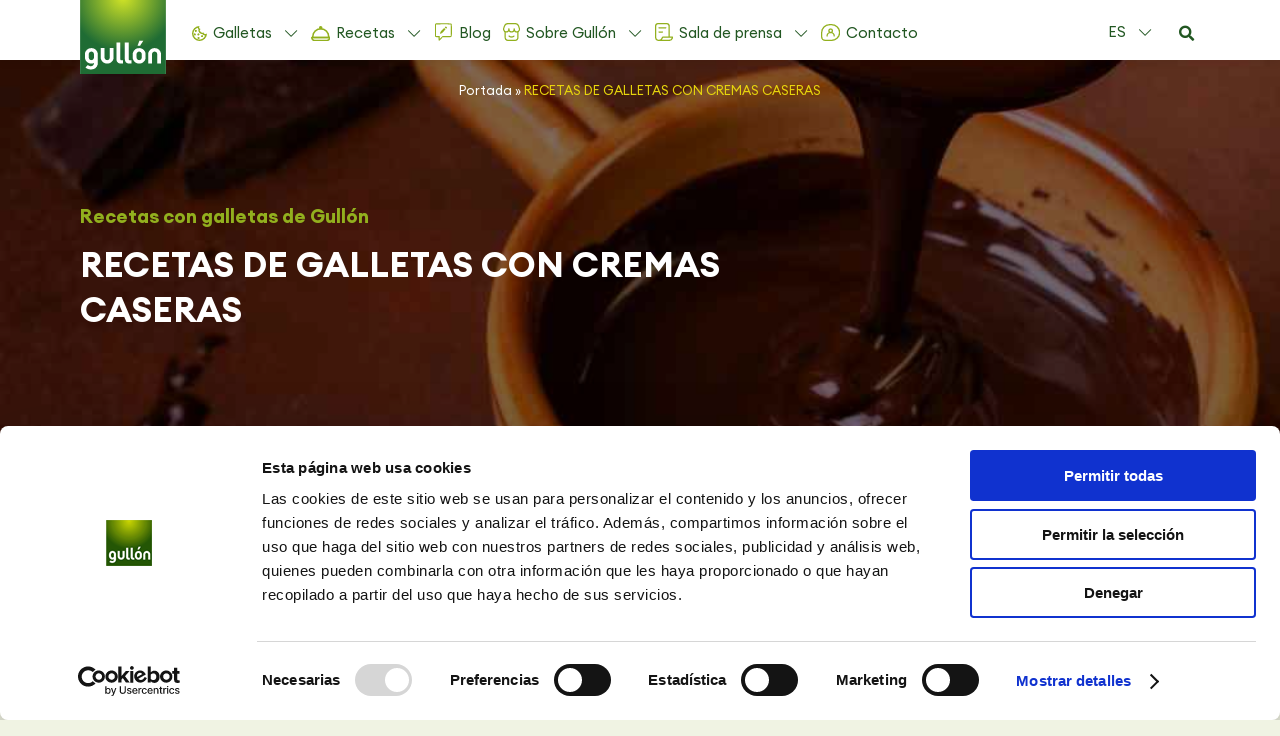

--- FILE ---
content_type: application/javascript
request_url: https://gullon.es/wp-content/plugins/roiup-geolocation/js/geolocation.js?ver=1764158028
body_size: 956
content:

var Cookie = {
    set: function(name, value, days)
    {
        var domain, domainParts, date, expires, host;

        if (days)
        {
            date = new Date();
            date.setTime(date.getTime()+(days*24*60*60*1000));
            expires = "; expires="+date.toGMTString();
        }
        else
        {
            expires = "";
        }

        host = location.host;
        if (host.split('.').length === 1)
        {
            // no "." in a domain - it's localhost or something similar
            document.cookie = name+"="+value+expires+"; path=/";
        }
        else
        {
            // Remember the cookie on all subdomains.
            //
            // Start with trying to set cookie to the top domain.
            // (example: if user is on foo.com, try to set
            //  cookie to domain ".com")
            //
            // If the cookie will not be set, it means ".com"
            // is a top level domain and we need to
            // set the cookie to ".foo.com"
            domainParts = host.split('.');
            domainParts.shift();
            domain = '.'+domainParts.join('.');

            document.cookie = name+"="+value+expires+"; path=/; domain="+domain;

            // check if cookie was successfuly set to the given domain
            // (otherwise it was a Top-Level Domain)
            if (Cookie.get(name) == null || Cookie.get(name) != value)
            {
                // append "." to current domain
                domain = '.'+host;
                document.cookie = name+"="+value+expires+"; path=/; domain="+domain;
            }
        }
    },

    get: function(name)
    {
        var nameEQ = name + "=";
        var ca = document.cookie.split(';');
        for (var i=0; i < ca.length; i++)
        {
            var c = ca[i];
            while (c.charAt(0)==' ')
            {
                c = c.substring(1,c.length);
            }

            if (c.indexOf(nameEQ) == 0) return c.substring(nameEQ.length,c.length);
        }
        return null;
    },

    erase: function(name)
    {
        Cookie.set(name, '', -1);
    }
};

jQuery(function( $ ) {
    if (!Cookie.get('roiupyavisitado')) {
        if(!Cookie.get('roiupcountrycode' ) ){

            var res;

            $.get("https://api.ipdata.co?api-key="+roiup_geolocation.ipdata_api_key, function (response) {
                res = true
                Cookie.set('roiupcountrycode' ,response.country_code)
            }, "jsonp").fail(function(response) {
                res = false  
            });
        } 
        
        if (!res) {
            return;
        }
            let country_code = Cookie.get('roiupcountrycode' ) ;

            const current_domain = window.location.hostname;
            const lang_domain = roiup_geolocation.map_domains[country_code]['domain'].split('//')[1]; 
            
            if(roiup_geolocation.map_domains[country_code] == undefined ){
                // GO TO Default Domain

                jQuery('#roiup-geolocation form select').first().prepend(jQuery('<option>', {
                    value: roiup_geolocation.default_url,
                    text: 'Go To Default Domain',
                    selected: true,
                    class: "leave"
                }));
                jQuery('#roiup-geolocation').toggle();
            } else if ( lang_domain != current_domain ){
                console.log(roiup_geolocation.map_domains);
                jQuery('#roiup-geolocation p.country_message').text(roiup_geolocation.map_domains[country_code]['country_message']);
                jQuery('#roiup-geolocation form select option.stay').text(roiup_geolocation.map_domains[country_code]['country_stay_text']);
                jQuery('#roiup-geolocation form select').first().prepend(jQuery('<option>', {
                    value: roiup_geolocation.map_domains[country_code]['domain'],
                    text: roiup_geolocation.map_domains[country_code]['country_text'],
                    selected: true,
                    class: "leave"
                }));
                jQuery('#roiup-geolocation').toggle();
            } else if ( lang_domain == current_domain ){
                Cookie.set('roiupyavisitado', 'si');
            }
            jQuery('#roiup-geolocation form').submit(function(e){
                e.preventDefault();
                Cookie.set('roiupyavisitado', 'si');
                let selectedOption = jQuery(this).first().find('select').find(":selected");
                if(jQuery(selectedOption).hasClass('leave')){
                    window.location.replace(jQuery(selectedOption).val());
                }
                if(jQuery(selectedOption).hasClass('stay')){
                    jQuery('#roiup-geolocation').toggle();
                }
            });


      }
    

});



--- FILE ---
content_type: image/svg+xml
request_url: https://gullon.es/wp-content/themes/gullon/assets/_dev/dist/assets/img/Huge-icon-files-and-folder-outline-file-01.svg
body_size: -62
content:
<svg id="Huge-icon_files_and_folder_outline_file_01" data-name="Huge-icon/files and folder/outline/file 01" xmlns="http://www.w3.org/2000/svg" width="17.92" height="18" viewBox="0 0 17.92 18">
  <path id="Vector" d="M17.269,14.852l.608.155h0Zm-10.047,0,.609.155h0Zm3.452-9.41a.628.628,0,0,0,0-1.256Zm-6.7-1.256a.628.628,0,1,0,0,1.256ZM7.326,9.628a.628.628,0,1,0,0-1.256ZM3.977,8.372a.628.628,0,1,0,0,1.256ZM16.66,14.7a2.722,2.722,0,0,1-2.637,2.047V18a3.978,3.978,0,0,0,3.854-2.993Zm-10.047,0a2.722,2.722,0,0,1-2.637,2.047V18a3.978,3.978,0,0,0,3.854-2.993ZM0,14.023A3.977,3.977,0,0,0,3.977,18V16.744a2.721,2.721,0,0,1-2.721-2.721Zm14.023,2.721H3.977V18H14.023ZM1.256,14.023V3.14H0V14.023ZM3.14,1.256h8.372V0H3.14Zm5.023,13.4h5.86V13.4H8.163Zm5.86,0h2.512V13.4H14.023ZM13.4,3.14V14.023h1.256V3.14ZM11.512,1.256A1.884,1.884,0,0,1,13.4,3.14h1.256A3.14,3.14,0,0,0,11.512,0ZM7.831,15.007a.578.578,0,0,1,.158-.277.254.254,0,0,1,.174-.079V13.4a1.656,1.656,0,0,0-1.549,1.3ZM1.256,3.14A1.884,1.884,0,0,1,3.14,1.256V0A3.14,3.14,0,0,0,0,3.14ZM17.877,15.007A1.324,1.324,0,0,0,16.535,13.4v1.256a.172.172,0,0,1,.122.045c.007.008.006.01,0,0s0-.01,0,0Zm-7.2-10.821h-6.7V5.442h6.7ZM7.326,8.372H3.977V9.628H7.326Z" fill="#92b01e"/>
</svg>


--- FILE ---
content_type: image/svg+xml
request_url: https://gullon.es/wp-content/uploads/sites/2/2023/02/logo_gullon_m.svg
body_size: 615
content:
<svg xmlns:dc="http://purl.org/dc/elements/1.1/" xmlns:cc="http://creativecommons.org/ns#" xmlns:rdf="http://www.w3.org/1999/02/22-rdf-syntax-ns#" xmlns:svg="http://www.w3.org/2000/svg" xmlns="http://www.w3.org/2000/svg" viewBox="0 0 166.92 143.32001" height="143.32001" width="166.92" xml:space="preserve" id="svg2"><metadata></metadata><defs id="defs6"><radialGradient id="radialGradient20" spreadMethod="pad" gradientTransform="matrix(593.887,0,0,-593.887,625.95,559.99)" gradientUnits="userSpaceOnUse" r="1" cy="0" cx="0" fy="0" fx="0"><stop id="stop14" offset="0" style="stop-opacity:1;stop-color:#ffffff"></stop><stop id="stop16" offset="0.65" style="stop-opacity:1;stop-color:#ffffff"></stop><stop id="stop18" offset="1" style="stop-opacity:1;stop-color:#ffffff"></stop></radialGradient><radialGradient id="radialGradient30" spreadMethod="pad" gradientTransform="matrix(1196.55,0,0,-1196.55,625.95,1113.86)" gradientUnits="userSpaceOnUse" r="1" cy="0" cx="0" fy="0" fx="0"><stop id="stop24" offset="0" style="stop-opacity:1;stop-color:#d3e526"></stop><stop id="stop26" offset="0.65" style="stop-opacity:1;stop-color:#1f6c34"></stop><stop id="stop28" offset="1" style="stop-opacity:1;stop-color:#1f6c34"></stop></radialGradient></defs><g transform="matrix(1.3333333,0,0,-1.3333333,0,143.32)" id="g10"><g transform="scale(0.1)" id="g12"><path id="path22" style="fill:url(#radialGradient20);fill-opacity:1;fill-rule:nonzero;stroke:none" d="M 0,0 H 1251.9 V 1074.9 H 0 Z"></path><path id="path32" style="fill:url(#radialGradient30);fill-opacity:1;fill-rule:nonzero;stroke:none" d="M 0,0 H 1251.9 V 1074.9 H 0 Z"></path><path id="path34" style="fill:#ffffff;fill-opacity:1;fill-rule:nonzero;stroke:none" d="m 164.262,205.219 c -21.184,0 -38.442,18.172 -38.442,40.453 v 43.75 c 0,22.226 17.258,40.308 38.442,40.308 21.277,0 38.547,-18.082 38.547,-40.308 v -43.75 c 0,-22.281 -17.27,-40.453 -38.547,-40.453 z m 0,174.422 c -51.821,0 -93.7229,-39.961 -93.7229,-89.161 v -45.871 c 0,-49.261 41.9019,-89.16 93.7229,-89.16 13.519,0 26.437,2.711 38,7.61 -0.153,-8.098 -1.903,-16.368 -5.512,-23.528 -6.41,-12.32 -18.82,-21.472 -39.648,-21.472 -18.973,0 -31.282,5.152 -43.75,17.211 L 78.5,100.039 c 23.18,-22.3906 46.859,-29.2499 81.211,-29.2499 50.809,0 85.859,27.789 95.758,68.7419 1.711,7.61 2.711,15.719 2.711,24.141 V 290.48 c 0,49.2 -42.149,89.161 -93.918,89.161"></path><path id="path36" style="fill:#ffffff;fill-opacity:1;fill-rule:nonzero;stroke:none" d="m 433.359,245.672 c 0,-22.281 -17.168,-40.453 -38.449,-40.453 -21.332,0 -38.551,18.172 -38.551,40.453 V 379.641 H 301.031 V 244.609 c 0,-49.261 42.11,-89.16 93.879,-89.16 51.762,0 93.82,39.899 93.82,89.16 V 379.641 H 433.359 V 245.672"></path><path id="path38" style="fill:#ffffff;fill-opacity:1;fill-rule:nonzero;stroke:none" d="M 924.238,487.27 H 865.961 L 838.73,414.988 h 36.989 l 48.519,72.282"></path><path id="path40" style="fill:#ffffff;fill-opacity:1;fill-rule:nonzero;stroke:none" d="m 900.41,268.949 v -23.277 c 0,-22.281 -17.172,-40.453 -38.449,-40.453 -21.231,0 -38.5,18.172 -38.5,40.453 v 43.75 c 0,22.226 17.269,40.308 38.5,40.308 21.277,0 38.449,-18.082 38.449,-40.308 z m -38.449,110.692 c -51.723,0 -93.82,-39.961 -93.82,-89.161 v -45.871 c 0,-49.261 42.097,-89.16 93.82,-89.16 51.809,0 93.867,39.899 93.867,89.16 v 45.871 c 0,49.2 -42.058,89.161 -93.867,89.161"></path><path id="path42" style="fill:#ffffff;fill-opacity:1;fill-rule:nonzero;stroke:none" d="m 586.398,222.988 v 238.403 h -55.867 v -241.86 c 0,-31.843 19.43,-64.082 65.328,-64.082 h 31.84 v 47.211 h -21.527 c -14.113,0 -19.774,7.008 -19.774,20.328"></path><path id="path44" style="fill:#ffffff;fill-opacity:1;fill-rule:nonzero;stroke:none" d="m 1087.59,379.641 c -51.81,0 -93.871,-39.961 -93.871,-89.161 V 155.449 h 55.271 v 133.973 c 0,22.226 17.27,40.308 38.6,40.308 21.18,0 38.45,-18.082 38.45,-40.308 V 155.449 h 55.33 V 290.48 c 0,49.2 -42.01,89.161 -93.78,89.161"></path><path id="path46" style="fill:#ffffff;fill-opacity:1;fill-rule:nonzero;stroke:none" d="m 708.859,222.988 v 238.403 h -55.871 v -241.86 c 0,-31.843 19.383,-64.082 65.391,-64.082 h 31.742 v 47.211 h -21.383 c -14.269,0 -19.879,7.008 -19.879,20.328"></path></g></g></svg>

--- FILE ---
content_type: application/x-javascript
request_url: https://consentcdn.cookiebot.com/consentconfig/d8003c0b-e028-4c50-bd5d-a2e79a8943bf/gullon.es/configuration.js
body_size: 159
content:
CookieConsent.configuration.tags.push({id:192392865,type:"script",tagID:"",innerHash:"",outerHash:"",tagHash:"5157238597233",url:"https://consent.cookiebot.com/uc.js",resolvedUrl:"https://consent.cookiebot.com/uc.js",cat:[1]});CookieConsent.configuration.tags.push({id:192392867,type:"script",tagID:"",innerHash:"",outerHash:"",tagHash:"9778862256082",url:"",resolvedUrl:"",cat:[1,4,5]});CookieConsent.configuration.tags.push({id:192392868,type:"script",tagID:"",innerHash:"",outerHash:"",tagHash:"665523437859",url:"https://gullon.es/wp-content/plugins/elementor/assets/js/frontend.min.js?ver=3.33.1",resolvedUrl:"https://gullon.es/wp-content/plugins/elementor/assets/js/frontend.min.js?ver=3.33.1",cat:[1]});CookieConsent.configuration.tags.push({id:192392870,type:"script",tagID:"",innerHash:"",outerHash:"",tagHash:"17452817601352",url:"",resolvedUrl:"",cat:[3,4,5]});CookieConsent.configuration.tags.push({id:192392871,type:"script",tagID:"",innerHash:"",outerHash:"",tagHash:"5936003283934",url:"https://gullon.es/wp-content/plugins/woocommerce/assets/js/js-cookie/js.cookie.min.js?ver=2.1.4-wc.10.3.5",resolvedUrl:"https://gullon.es/wp-content/plugins/woocommerce/assets/js/js-cookie/js.cookie.min.js?ver=2.1.4-wc.10.3.5",cat:[5]});